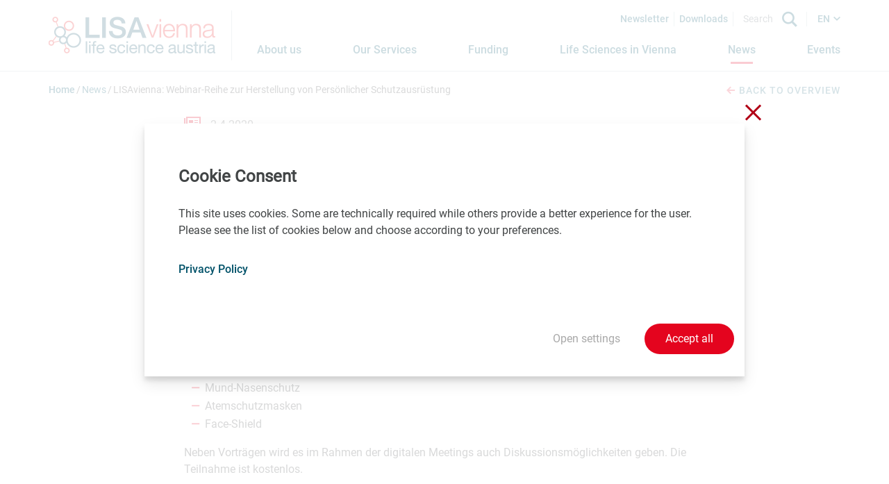

--- FILE ---
content_type: text/html; charset=utf-8
request_url: https://www.lisavienna.at/news/detail/lisavienna-webinar-reihe-zur-herstellung-von-persoenlicher-schutzausruestung/
body_size: 9283
content:
<!DOCTYPE html>
<html lang="en-GB">
<head>
    <meta charset="utf-8">

<!-- 
	Website by LIMESODA Interactive Marketing GmbH | www.limesoda.com

	This website is powered by TYPO3 - inspiring people to share!
	TYPO3 is a free open source Content Management Framework initially created by Kasper Skaarhoj and licensed under GNU/GPL.
	TYPO3 is copyright 1998-2026 of Kasper Skaarhoj. Extensions are copyright of their respective owners.
	Information and contribution at https://typo3.org/
-->

<link rel="icon" href="/_assets/78c88504e3a7e9120f02f47d6a14c0e1/Icons/FavIcons/favicon.ico" type="image/vnd.microsoft.icon">
<title>LISAvienna: Webinar-Reihe zur Herstellung von Persönlicher Schutzausrüstung - LISAvienna - life science austria</title>
<meta name="generator" content="TYPO3 CMS">
<meta name="description" content="2. April 2020: LISAvienna: Webinar-Reihe zur Herstellung von Persönlicher Schutzausrüstung, LISAvienna veranstaltet im April erstmals eine virtuelle Business Treff Reihe. Die Vorträge werden von Quality Austria durchgeführt - wir freuen uns, dass Ihnen Dietmar Leichtfried als Referent zur Verfügung stehen wird. Die Termine: 9., 16. und 22. April 2020">
<meta name="viewport" content="width=device-width, initial-scale=1">
<meta name="robots" content="index,follow">
<meta property="og:title" content="LISAvienna: Webinar-Reihe zur Herstellung von Persönlicher Schutzausrüstung">
<meta property="og:type" content="article">
<meta property="og:url" content="https://www.lisavienna.at/news/detail/lisavienna-webinar-reihe-zur-herstellung-von-persoenlicher-schutzausruestung/">
<meta property="og:image" content="https://www.lisavienna.at/_assets/78c88504e3a7e9120f02f47d6a14c0e1/Images/og_lisa_news.jpg">
<meta property="og:image:width" content="1200">
<meta property="og:image:height" content="675">
<meta property="og:description" content="2. April 2020: LISAvienna: Webinar-Reihe zur Herstellung von Persönlicher Schutzausrüstung, LISAvienna veranstaltet im April erstmals eine virtuelle Business Treff Reihe. Die Vorträge werden von Quality Austria durchgeführt - wir freuen uns, dass Ihnen Dietmar Leichtfried als Referent zur Verfügung stehen wird. Die Termine: 9., 16. und 22. April 2020">
<meta property="og:site_name" content="LISAvienna - life science austria">
<meta name="twitter:image" content="https://www.lisavienna.at/_assets/78c88504e3a7e9120f02f47d6a14c0e1/Images/twitter_lisa_news.jpg">
<meta name="twitter:card" content="summary">
<meta name="google" content="notranslate">
<meta name="apple-mobile-web-app-capable" content="no">
<meta name="format-detection" content="telephone=no">


<link rel="stylesheet" href="/typo3temp/assets/compressed/merged-b1718bfd0bbe5453830418ce9074a463-e935f2fdc87649eb4234d204e12558ba.css.gz?1768459446" media="all">






<script id="ls-cookie-consent" type="application/json">{"groups":{"group-3":{"cookie-1":{"gtm-trigger":"","mtm-trigger":"","header":["<script nonce=\"oa8K53gA\" type=\"text\/javascript\">\r\n  var _paq = window._paq = window._paq || [];\r\n  \/* tracker methods like \"setCustomDimension\" should be called before \"trackPageView\" *\/\r\n  _paq.push(['trackPageView']);\r\n  _paq.push(['enableLinkTracking']);\r\n  (function() {\r\n    var u=\"\/\/stats.aws.at\/\";\r\n    _paq.push(['setTrackerUrl', u+'matomo.php']);\r\n    _paq.push(['setSiteId', '20']);\r\n    var d=document, g=d.createElement('script'), s=d.getElementsByTagName('script')[0];\r\n    g.type='text\/javascript'; g.async=true; g.src=u+'matomo.js'; s.parentNode.insertBefore(g,s);\r\n  })();\r\n<\/script>\r\n<noscript><p><img src=\"\/\/stats.aws.at\/matomo.php?idsite=5&amp;rec=1\" style=\"border:0;\" alt=\"\" \/><\/p><\/noscript>"]}}},"options":{"forceConsent":false,"hideOptions":true,"noTracking":false},"rootPid":19}</script>

    
            
        

    
            
        

    
            
        

    <link
        rel="apple-touch-icon"
        sizes="180x180"
        href="/_assets/78c88504e3a7e9120f02f47d6a14c0e1/Icons/FavIcons/apple-touch-icon.png"
    />
    <link
        rel="icon"
        type="image/png"
        sizes="96x96"
        href="/_assets/78c88504e3a7e9120f02f47d6a14c0e1/Icons/FavIcons/favicon-96x96.png"
    />
    <link
        rel="manifest"
        href="/_assets/78c88504e3a7e9120f02f47d6a14c0e1/Icons/FavIcons/site.webmanifest"
    />
    <link
        rel="mask-icon"
        href="/_assets/78c88504e3a7e9120f02f47d6a14c0e1/Icons/FavIcons/safari-pinned-tab.svg"
        color="#005269"
    />
    <meta
        name="msapplication-TileColor"
        content=""
    />
    <meta
        name="theme-color"
        content="#ffffff"
    />


<!-- This site is optimized with the Yoast SEO for TYPO3 plugin - https://yoast.com/typo3-extensions-seo/ -->
</head>
<body id="p1827" class="page-1827 pagelevel-2 language-en backendlayout-pagets__default_content layout-0" itemscope itemtype="https://schema.org/WebPage">




<div id="wrapper">
    <div id="header">
        
<header>
    <div class="container-navbar">
        
                <a id="skipToContent" class="sr-only sr-only-focusable" href="#maincontent">
                    <span>Jump to main content</span>
                </a>
            
        <div class="container-header-content">
            <nav class="navbar navbar-expand-lg">
                <a class="navbar-brand" href="/" title="LISAvienna - back to home"><img alt="LISAvienna - Life Science Austria Vienna" src="/_assets/78c88504e3a7e9120f02f47d6a14c0e1/Images/Logos/lisavienna-logo.png" width="240" height="92" /></a>
                <button class="navbar-toggler" type="button" data-toggle="collapse" data-target="#navbarSupportedContent" aria-controls="navbarSupportedContent" aria-expanded="false" aria-label="open Navigation">
                    <span class="navbar-toggler-icon"></span>
                </button>

                <div class="collapse navbar-collapse" id="navbarSupportedContent">
                    <div class="navbar-top">
                        <a href="/newsletter/" class="nav-link-top">Newsletter</a>
                        <a href="/downloads/" class="nav-link-top">Downloads</a>
                        <form class="form-inline my-1 my-lg-0 search-form" action="/search/" name="form_kesearch_searchfield">
                            <input class="form-control mr-sm-2 search-field" type="search" name="tx_kesearch_pi1[sword]" placeholder="Search" aria-label="Search">
                            <button class="btn btn-outline-success my-2 my-sm-0 search-btn" aria-label="Search" type="submit"></button>
                        </form>
                        <div class="language-nav dropdown">
                            


        
        
    


        
        
    


    
        
                
                        <a href="/news/detail/lisavienna-webinar-reihe-zur-herstellung-von-persoenlicher-schutzausruestung/" hreflang="en-GB" class="langlinkACT dropdown toggle current-lang langEN" data-toggle="dropdown" role="button" aria-haspopup="true" aria-expanded="false">
                            EN
                        </a>
                    
            
    
        
                
                        <div class="dropdown-menu">
                            <ul class="languagemenu">
                                <li class="other-langlang">
                                    <a href="/de/news/detail/lisavienna-webinar-reihe-zur-herstellung-von-persoenlicher-schutzausruestung/" hreflang="de-AT" class="langlink langDE">
                                        DE
                                    </a>
                                </li>
                            </ul>
                        </div>
                    
            
    



                        </div>
                    </div>

                    <div class="navbar-bottom">
                        <ul class="navbar-nav mr-auto"><li class="nav-item"><a href="/about-us/" class="nav-link" title="This page informs on LISAvienna. Learn more about our focus, goals, activities, owners, team and network partners."><span>About us</span></a></li><li class="nav-item dropdown"><a href="/our-services/services-at-a-glance/" class="nav-link dropdown-toggle" data-toggle="dropdown" role="button" aria-haspopup="true" aria-expanded="false" title="Our Services"><span>Our Services</span></a><div class="dropdown-menu dropdown-main"><a href="/our-services/services-at-a-glance/" class="nav-item" title="Learn more about LISAvienna&#039;s free services on this page: information and consulting, networking and matching, expertise, and marketing.">Services at a Glance</a><a href="/our-services/information-consulting/" class="nav-item" title="This page informs on the free information and consulting services provided by LISAvienna. Contact us for an update on funding opportunities, lab space and contacts to development partners, leading customers and investors.">Information & Consulting</a><a href="/our-services/networking-matching/" class="nav-item" title="We let your network grow. This page provides information on LISAvienna&#039;s networking and matching services for the life sciences community in Vienna. For global players and investors only: LISAvienna Partnering">Networking & Matching</a><a href="/our-services/expertise/" class="nav-item" title="LISAvienna provides key data and information on success stories from the Viennese life sciences sector. Find out more here.">Expertise</a><a href="/our-services/marketing/" class="nav-item" title="Are you interested in current developments in the Vienna life sciences community? Please register for our newsletter and follow us on LinkedIn.">Marketing</a></div></li><li class="nav-item dropdown"><a href="/funding/on-raising-money/" class="nav-link dropdown-toggle" data-toggle="dropdown" role="button" aria-haspopup="true" aria-expanded="false" title="Funding"><span>Funding</span></a><div class="dropdown-menu dropdown-main"><a href="/funding/on-raising-money/" class="nav-item" title="Securing sufficient funding at the right time is a prerequisite for the success of every single life sciences company. LISAvienna&#039;s owners and network partners offer great opportunities for support in this regard. ">On Raising Money</a><a href="/funding/funding-opportunities/" class="nav-item" title="This page provides insights on funding opportunities for basic research, clinical research, preseed projects, start-ups, industrial R&amp;D projects and innovation, growth, investments and extension, internationalization and export and marketing and communication in the life sciences.">Funding Opportunities</a><a href="/funding/open-calls-deadlines/" class="nav-item" title="This pages shows a list of funding and support opportunities for the life sciences in Vienna. Find out more about when to submit your proposal. ">Open Calls & Deadlines</a><a href="/funding/private-equity/" class="nav-item" title="Learn more about private equity partners for biotech, pharma, medtech and digital health start-ups on this page. The list includes venture capital funds and refers to platforms that facilitate finding angel investors for example.">Private Equity</a></div></li><li class="nav-item dropdown"><a href="/life-sciences-in-vienna/interesting-facts/" class="nav-link dropdown-toggle" data-toggle="dropdown" role="button" aria-haspopup="true" aria-expanded="false" title="Life Sciences in Vienna"><span>Life Sciences in Vienna</span></a><div class="dropdown-menu dropdown-main"><a href="/life-sciences-in-vienna/interesting-facts/" class="nav-item" title="Learn more about biotech, pharma, medtech, digital health and related fields in Vienna.">Interesting Facts</a><a href="/life-sciences-in-vienna/for-start-ups/" class="nav-item" title="Starting a biotech or medical device company in Vienna means benefiting from a 360 degree support landscape nurturing a unique life sciences ecosystem. Various grants, loans and guarantees as well as free consulting services and flexible start-up offices are available in Vienna. ">For Start-ups</a><a href="/life-sciences-in-vienna/focusing-on-biotech-pharma/" class="nav-item" title="Vienna is the hub of the Austrian biotechnology and pharmaceutical industry. Read this page for some key facts and figures.">Focusing on Biotech & Pharma</a><a href="/life-sciences-in-vienna/medical-devices-made-in-vienna/" class="nav-item" title="Vienna can be considered a hub of the Austrian medical device industry. Learn more about key facts and figures here.">Medical Devices made in Vienna</a><a href="/life-sciences-in-vienna/global-market-leaders/" class="nav-item" title="Nearly all of the top 20 global market leaders in biotechnology, pharmaceuticals, and medical devices, ranked by sales in 2023, have established a strategic presence in Vienna. Learn more about the key players.">Global market leaders</a><a href="/life-sciences-in-vienna/business-location/" class="nav-item" title="The federal capital Vienna is the economic and political center of Austria. In Vienna, tradition, culture and quality of life combine in a unique way with the factors of a top economic center. Read this page to learn more about business related aspects.">Business Location</a><a href="/life-sciences-in-vienna/living-and-working-in-vienna/" class="nav-item" title="Vienna is a great city in the heart of Europe. Consider Austria&#039;s capital city for doing business or when  looking for a job opportunity in the life sciences.">Living and Working in Vienna</a></div></li><li class="nav-item active"><a href="/news/" class="nav-link" title="Here you can find a large number of news items relating to life sciences companies and research institutions in Vienna. LISAvienna covers biotech, pharma, medtech, digital health and related fields. "><span>News</span></a></li><li class="nav-item"><a href="/events/" class="nav-link" title="LISAvienna lists selected life sciences events here. Learn more about scheduled trade fairs and partnering meetings or events in Vienna and online."><span>Events</span></a></li></ul>
                    </div>
                </div>
            </nav>
        </div>
    </div>
</header>

    </div>
    <div id="main">
        <section role="main">
            
                    
    
            <div class="header-spacer">

            </div>
            <div class="container-subnav">
                <div class="container-breadcrumbs"><ol class="breadcrumbs" vocab="http://schema.org/" typeof="BreadcrumbList"><li property="itemListElement" typeof="ListItem"><a href="/" target="_self" property="item" typeof="WebPage" title="Home"><span property="name" class="name">Home</span></a></li><li property="itemListElement" typeof="ListItem"><a href="/news/" target="_self" property="item" typeof="WebPage" title="News"><span property="name" class="name">News</span></a></li><li property="itemListElement" typeof="ListItem" class="active">LISAvienna: Webinar-Reihe zur Herstellung von Persönlicher Schutzausrüstung</li></ol></div>
                
                    <div class="container-news-detail-link">
                        <a href="/news/" class="news-back-link">
                            <span class="icon-arrow_left"> </span>Back to overview
                        </a>
                    </div>
                
            </div>
        
    <div id="maincontent" class="content-wrapper content-wrapper-default">
        
        

<div class="section "><div id="c1357" class="frame frame-default frame-type-news_newsdetail frame-layout-0"><div class="news news-single"><div class="article" itemscope="itemscope" itemtype="http://schema.org/Article"><div class="section"><div class="container-news-detail"><svg xmlns="http://www.w3.org/2000/svg" id="Layer_1" data-name="Layer 1" viewBox="0 0 24 20"><title>Artboard 11</title><path d="M7,14H20v1H7Zm13-3H7v1H20Zm0-6H15V6h5Zm0,3H15V9h5ZM3,0V17.2a.51.51,0,1,1-1,0V2H0V18a2,2,0,0,0,2,2H22a2,2,0,0,0,2-2V0ZM22,17H5V2H22ZM13,5H7V9h6Z"/></svg><time class="news-detail-date" itemprop="datePublished" datetime="2020-04-02">
				2.4.2020
			</time><h1 class="news-tiltle" itemprop="headline">LISAvienna: Webinar-Reihe zur Herstellung von Persönlicher Schutzausrüstung</h1><div class="lead news-detail-teaser" itemprop="description"><p>LISAvienna veranstaltet im April erstmals eine virtuelle Business Treff Reihe.</p></div><div class="news-text-wrap" itemprop="articleBody"><p>Die Vorträge werden von&nbsp;<a href="https://www.qualityaustria.com/" target="_blank" rel="noreferrer">Quality Austria</a>&nbsp;durchgeführt - wir freuen uns, dass Ihnen&nbsp;<strong>Dietmar Leichtfried</strong>&nbsp;als Referent zur Verfügung stehen wird.<br><br> Erfahren Sie dabei alles, was Sie über die Zweckbestimmung, die zu erfüllenden Normen, Prüferfordernisse und Zulassungsanforderungen, CE-Kennzeichnung und den Verkauf folgender Produkte in der EU wissen müssen:</p><ul><li>Mund-Nasenschutz</li><li>Atemschutzmasken</li><li>Face-Shield</li></ul><p>Neben Vorträgen wird es im Rahmen der digitalen Meetings auch Diskussionsmöglichkeiten geben.&nbsp;Die Teilnahme ist kostenlos.<br><br> Das Programm ist bei allen drei Webinaren gleich - wählen Sie den Termin aus, der am besten zur Ihrem Terminkalender passt!<br><br> 9.4.2020: AUSGEBUCHT<br><br><a href="https://www.lisavienna.at/events/detail/lisavienna-webinar-zur-herstellung-von-persoenlicher-schutzausruestung-2/" target="_blank">Anmeldung für den 16.4.2020</a><br><br><a href="https://www.lisavienna.at/events/detail/lisavienna-webinar-zur-herstellung-von-persoenlicher-schutzausruestung-3/" target="_blank">Anmeldung für den 22.4.2020</a><br><br><strong>Sie erhalten vor der Veranstaltung von Quality Austria einen Link für das gewählte Webinar.</strong><br><br> Bitte beachten Sie, dass jeweils maximal 50 Personen am Webinar teilnehmen können.<br><br> Wir behalten uns bei großem Andrang und der Anmeldung mehrerer Teilnehmender pro Unternehmen vor, Zusagen kurzfristig zurück zu ziehen, damit vielen verschiedenen Unternehmen eine Teilnahme ermöglicht werden kann.</p></div></div><div class="news-content"></div></div><div class="section section--padding section--gray"><div class="related-teammembers"></div></div><div class="container-news"><p>The sender takes full responsibility for the content of this news item. Content may include forward-looking statements which, at the time they were made, were based on expectations of future events. Readers are cautioned not to rely on these forward-looking statements.</p><p>                    As a life sciences organization based in Vienna, would you like us to promote your news and events? If so, please send your contributions to <a href="#" data-mailto-token="nbjmup+ofxtAmjtbwjfoob/bu" data-mailto-vector="1">news(at)lisavienna.at</a>.</p></div><div class="related-news-events"><div class="section--nomargin section section--gray section--padding"><div class="news container-news"><!--TYPO3SEARCH_end--><header><h2 class="ce-headline-center headline-detail-related-news">You may also be interested in these news</h2><br></header><div class="news-list-view row-content"><div class="col-all-news col-sm-6 col-md-4"><div class="container-single-news"><div class="col-single-news articletype-0" itemscope="itemscope" itemtype="http://schema.org/Article"><time class="col-single-news-date" itemprop="datePublished" datetime="2026-01-21">
					21.1.2026
				</time><div class="tooltip"><div class="category-9"><span class="icon-pattern_white"></span></div><span class="tooltiptext">
									LISAvienna News
								</span></div><h2 itemprop="headline"><a class="col-single-news-title" title="LISAvienna #REG25: Diskussionen am Puls der Zeit und praxisrelevante Tipps" href="/news/detail/lisavienna-reg25-diskussionen-am-puls-der-zeit-und-praxisrelevante-tipps/">
						LISAvienna #REG25: Diskussionen am Puls der Zeit und praxisrelevante Tipps
					</a></h2><div class="lead" itemprop="description"><p>Am 15. Oktober 2025 fand in Wien die neunte Konferenz von LISAvienna mit Fokus auf regulatorische Fragen rund um den…</p></div></div></div></div><div class="col-all-news col-sm-6 col-md-4"><div class="container-single-news"><div class="col-single-news articletype-0" itemscope="itemscope" itemtype="http://schema.org/Article"><time class="col-single-news-date" itemprop="datePublished" datetime="2026-01-18">
					18.1.2026
				</time><h2 itemprop="headline"><a class="col-single-news-title" title="BMIMI: Industriestrategie Österreich 2035: Gemeinsam Zukunft Produzieren" href="/news/detail/bmimi-industriestrategie-oesterreich-2035-gemeinsam-zukunft-produzieren/">
						BMIMI: Industriestrategie Österreich 2035: Gemeinsam Zukunft Produzieren
					</a></h2><div class="lead" itemprop="description"><p>Mit der Industriestrategie legt die Bundesregierung eine Vision für die Zukunft und einen Plan für die sozial gerechte…</p></div></div></div></div><div class="col-all-news col-sm-6 col-md-4"><div class="container-single-news"><div class="col-single-news articletype-0" itemscope="itemscope" itemtype="http://schema.org/Article"><time class="col-single-news-date" itemprop="datePublished" datetime="2026-01-16">
					16.1.2026
				</time><h2 itemprop="headline"><a class="col-single-news-title" title="FCIO: Industriestrategie Österreich: Chemische Industrie als Basis aller Schlüsseltechnologien" href="/news/detail/fcio-industriestrategie-oesterreich-chemische-industrie-als-basis-aller-schluesseltechnologien/">
						FCIO: Industriestrategie Österreich: Chemische Industrie als Basis aller Schlüsseltechnologien
					</a></h2><div class="lead" itemprop="description"><p>Chemie liefert Vorprodukte für alle Branchen – Schlüsselfaktor für Zielerreichung</p></div></div></div></div></div><a class="news-all-link" href="/news/">
                    All news<span class="icon-arrow_right"></span></a><!--TYPO3SEARCH_begin--></div></div></div></div></div></div></div>


        
    </div>

                
        </section>
    </div>
    <div id="footer">
        
<footer>
    <div class="container-footer-top">
        <div class="container-footer-content">
            <div class="container-top">
                <div class="container-text">
                    
                        
                    <span class="p-bold">ARGE LISAvienna</span>
                    <p>Karl-Farkas-Gasse 18<br>
                    1030 Vienna, Austria<br>
                    <a href="mailto:office@lisavienna.at">office@lisavienna.at</a><br>
                    </p>
                
                    
                </div>
                <div class="container-top-right">
                    <div class="container-social-icons">
                        <ul>
                            
                                    <li><a target="_blank" title="LISAvienna on LinkedIn" href="https://www.linkedin.com/company/life-science-austria-vienna---lisavienna/"><span class="icon-in"></span></a></li>
                                
                        </ul>
                    </div>
                    <div class="container-navigation">
                        <ul>
                            <li><a href="/contact/" title="We will be pleased to answer any questions you may have about our services or about life sciences in Vienna."><span>Contact</span></a></li><li><a href="/imprint/" title="Learn more about this website&#039;s content, media owner, editor and content manager. "><span>Imprint</span></a></li><li><a href="/privacy-policy/" title="Learn more about cookies and other technical issues linked with web analytics, maps, registration forms, mailing lists and social media functions connected with our website."><span>Privacy Policy</span></a></li><li><a href="/barrier-free-access/" title="ARGE LISAvienna seeks to make its website accessible to all people according to the Austrian law implementing the European Union Directive (EU) 2016/2102."><span>Barrier-free access</span></a></li>
                        </ul>
                    </div>
                </div>
            </div>
        </div>
        
                <div class="container-footer-bottom">
                    <div class="container-footer-content">
                        <div class="container-logo">
                            <div class="container-memberlogo">
                                <a target="_blank" href="http://www.lifescienceaustria.at/">
                                    <img alt="Life Science Austria" src="/_assets/78c88504e3a7e9120f02f47d6a14c0e1/Images/Icons/lifescienceaustria.svg" width="430" height="30" />
                                </a>
                            </div>
                            <div class="footer-logos">
                                <a target="_blank" class="aws footer-logo-link" href="https://www.aws.at/en/">
                                    <img class="footer-logo" alt="AWS" src="/_assets/78c88504e3a7e9120f02f47d6a14c0e1/Images/Icons/aws.svg" width="91" height="36" />
                                </a>
                                <a target="_blank" class="waw footer-logo-link" href="https://viennabusinessagency.at/">
                                    <img class="footer-logo" alt="Vienna Business Agency" src="/_assets/78c88504e3a7e9120f02f47d6a14c0e1/Images/Icons/viennabusinessagency.svg" width="36" height="36" />
                                </a>
                                <a target="_blank" class="bmwet footer-logo-link" href="https://www.bmwet.gv.at/en.html">
                                    <img class="footer-logo bmwet-logo" alt="Federal Ministry Economy, Energy and Tourism" src="/_assets/78c88504e3a7e9120f02f47d6a14c0e1/Images/Icons/BMWET_Logo_EN.svg" width="64" height="64" />
                                </a>
                                <a target="_blank" class="stadtwien footer-logo-link" href="https://www.wien.gv.at/english/">
                                    <img class="footer-logo" alt="City of Vienna" src="/_assets/78c88504e3a7e9120f02f47d6a14c0e1/Images/Icons/logo_s_w_en.svg" width="105" height="36" />
                                </a>
                            </div>
                        </div>
                    </div>
                </div>
            
    </div>
</footer>


    </div>
</div>

<div class="tx-ls-cookie-consent">
    
    <div class="cookie-panel" data-lscookie-panel="1" role="dialog" aria-labelledby="cookiePanelHeader" aria-describedby="cookiePanelDescription">
        <div class="cookie-panel__inner">
            
                <button class="cookie-panel__close" data-lscookie-close>
                    <span class="sr-only">Close without saving</span>
                    <span class="cookie-panel__close--one"></span>
                    <span class="cookie-panel__close--two"></span>
                </button>
            
            <div class="cookie-panel__panel">
                <h2 class="c-p-header" id="cookiePanelHeader">Cookie Consent</h2>
                <div class="c-p-description" id="cookiePanelDescription">
                    <p>This site uses cookies. Some are&nbsp;technically required while others provide a better experience for the user. Please see the list of cookies below and choose according to your preferences.</p>
                </div>
                
                    <div class="c-p-link">
                        <a href="/privacy-policy/">Privacy Policy</a>
                    </div>
                
                <div class="c-p-selection c-p-selection--hidden" id="cookieSelection">
                    
                        <div class="c-p-group">
                            <div class="c-p-group__header">
                                <div class="c-p-group__header-left">
                                    <div class="c-p-group__name">
                                        <h3>
                                            Technically required cookies
                                        </h3>
                                        <span>
                                            (
                                                0
                                                Service
                                            )
                                        </span>
                                    </div>
                                    <p>Cookies that are technically required.</p>
                                </div>
                                <div class="c-p-group__header-right">
                                    <div class="checkbox checkbox--slider checkbox--disabled">
                                        <span>no</span>
                                        <input
                                            class="checkbox-input"
                                            data-lscookie-grp="group-1" id="group-1" type="checkbox"
                                            checked disabled value="group-1" />
                                        <label class="checkbox-label checkbox-label--hidden" for="group-1">
                                            <span class="sr-only">
                                                Technically required cookies (
                                                0
                                                Service
                                                )
                                            </span>
                                        </label>
                                        <div class="checkbox-slider__switch">
                                        </div>
                                        <span>yes</span>
                                    </div>
                                </div>
                            </div>
                            
                        </div>
                    
                        <div class="c-p-group">
                            <div class="c-p-group__header">
                                <div class="c-p-group__header-left">
                                    <div class="c-p-group__name">
                                        <h3>
                                            Analytics/Statistics
                                        </h3>
                                        <span>
                                            (
                                                1
                                                Service
                                            )
                                        </span>
                                    </div>
                                    <p>Matomo is an analytics software that is in compliance with the GDPA and hosted in Europe. It is used to collect statistical data that help us improve on our online services.</p>
                                </div>
                                <div class="c-p-group__header-right">
                                    <div class="checkbox checkbox--slider">
                                        <span>no</span>
                                        <input
                                            class="checkbox-input"
                                            data-lscookie-grp="group-3" id="group-3" type="checkbox"
                                             value="group-3" />
                                        <label class="checkbox-label checkbox-label--hidden" for="group-3">
                                            <span class="sr-only">
                                                Analytics/Statistics (
                                                1
                                                Service
                                                )
                                            </span>
                                        </label>
                                        <div class="checkbox-slider__switch">
                                        </div>
                                        <span>yes</span>
                                    </div>
                                </div>
                            </div>
                            
                                <div class="c-p-group__cookies">
                                    
                                        
                                        
                                        <div class="c-p-cookie">
                                            <div class="c-p-cookie__top">
                                                <span class="c-p-cookie__name">Matomo</span>
                                                <div class="checkbox checkbox--slider">
                                                    <span>no</span>
                                                    <input
                                                        class="checkbox-input"
                                                        data-lscookie-parent="group-3" data-lscookie-cookie="cookie-1" id="cookie-1"
                                                        type="checkbox"  value="cookie-1" />
                                                    <label class="checkbox-label checkbox-label--hidden" for="cookie-1"><span class="sr-only">Matomo</span></label>
                                                    <div class="checkbox-slider__switch">
                                                    </div>
                                                    <span>yes</span>
                                                </div>
                                            </div>
                                            <div class="c-p-cookie__bottom">
                                                <span>Matomo.org</span>
                                                
                                                    <a role="button" aria-expanded="false" aria-controls="detail1" href="#" class="c-p-cookie__toggle" data-lscookie-toggle="#detail1">
                                                        <span class="c-p-cookie__toggle-show">
                                                            Show details
                                                        </span>
                                                        <span class="c-p-cookie__toggle-hide">
                                                            Hide details
                                                        </span>
                                                    </a>
                                                
                                            </div>
                                            <div class="c-p-cookie__detail" id="detail1">
                                                <p>Cookie Details:</p><ul> 	<li><strong>Name</strong>: _pk_id<br> 	<strong>Used for</strong>: Is used to store an unique ID for each user<br> 	<strong>Duration</strong>: 13 Months</li> 	<li><strong>Name</strong>:&nbsp;_pk_ses, _pk_cvar, _pkhsr<br> 	<strong>Used for</strong>:&nbsp;Session cookies that store temporary data<br> 	<strong>Duration</strong>:&nbsp;30 minutes</li> 	<li><strong>Name</strong>: mtm_consent<br> 	<strong>Used for</strong>: Stores cookie preferences<br> 	<strong>Duration</strong>: 30 years</li> </ul>
                                                <p></p>
                                            </div>
                                        </div>
                                    
                                </div>
                            
                        </div>
                    
                    
                        <div class="c-p-selection__controls">
                            <button type="button" data-lscookie-save class="c-p-btn c-p-btn--save">
                                Accept selected
                            </button>
                            <button type="button" data-lscookie-save data-lscookie-grp="none" class="c-p-btn c-p-btn--reject">
                                Reject all
                            </button>
                        </div>
                    
                </div>
            </div>
            <div class="c-p-controls">
                
                        <button type="button" data-lscookie-toggle="#cookieSelection" aria-expanded="false" class="c-p-btn c-p-btn--settings">
                            <span>Open settings</span>
                            <span>Close settings</span>
                        </button>
                    
                <button type="button" data-lscookie-save data-lscookie-grp="all" class="c-p-btn c-p-btn--save-all">
                    Accept all
                </button>
            </div>
        </div>
    </div>

</div>
<script src="/typo3temp/assets/compressed/merged-4e3a3734b124cc0c76c9cd90296a6cd2-807c9d0c8e2bb6e4cbd74091031cb478.js.gz?1768459446"></script>
<script src="/typo3temp/assets/compressed/merged-44821890d322e407679acffcb6db1144-367222330af1ff27dc66a00d0952d911.js.gz?1768459446"></script>
<script async="async" src="/typo3temp/assets/js/7f6f4007061a3385249e7e32f51dfafe.js?1744198544"></script>


</body>
</html>

--- FILE ---
content_type: image/svg+xml
request_url: https://www.lisavienna.at/_assets/78c88504e3a7e9120f02f47d6a14c0e1/Images/Icons/aws.svg
body_size: 1734
content:
<svg xmlns="http://www.w3.org/2000/svg" viewBox="0 0 68.04 27.53"><path fill="#113578" d="M15.11 5c0-1 .73-1.39 1.67-1.39.73 0 1.53.22 1.53 1.33v2.2a.27.27 0 0 0 .3.3.41.41 0 0 0 .16 0v.43a1.76 1.76 0 0 1-.33 0c-.52 0-.6-.29-.6-.72a1.6 1.6 0 0 1-1.52.85c-.76 0-1.39-.38-1.39-1.21 0-1.17 1.13-1.21 2.22-1.34.42 0 .65-.1.65-.56 0-.68-.49-.85-1.08-.85s-1.09.29-1.11 1Zm2.69.6c-.07.13-.29.17-.43.19-.86.15-1.93.14-1.93.95a.86.86 0 0 0 .93.82 1.33 1.33 0 0 0 1.44-1.3Zm4.9 2.3h-.47v-.75a1.54 1.54 0 0 1-1.44.85c-1 0-1.45-.61-1.45-1.57V3.76h.5v2.69c0 .75.31 1.14 1.11 1.14s1.24-.82 1.24-1.66V3.76h.51ZM26.19 5c0-.63-.5-.91-1.08-.91s-1 .18-1 .72.51.61.86.69l.67.16c.58.09 1.18.42 1.18 1.14.02.87-.82 1.2-1.64 1.2a1.5 1.5 0 0 1-1.7-1.46H24a1.09 1.09 0 0 0 1.22 1c.48 0 1.14-.21 1.14-.78s-.45-.64-.91-.76l-.65-.14c-.66-.18-1.16-.4-1.16-1.11s.83-1.16 1.56-1.16A1.36 1.36 0 0 1 26.7 5Zm2.21-1.24h.84v.42h-.84V7c0 .32.05.52.41.54h.43v.43h-.45c-.67 0-.9-.23-.9-.93V4.18h-.72v-.42h.72V2.51h.51Zm1.6 0h.46v1A1.54 1.54 0 0 1 32 3.7v.51a1.43 1.43 0 0 0-1.55 1.48V7.9H30Zm2.57-1.59h.51V3h-.51Zm0 1.59h.51V7.9h-.51ZM34.06 5c0-1 .73-1.39 1.68-1.39.73 0 1.52.22 1.52 1.33v2.2a.27.27 0 0 0 .3.3.41.41 0 0 0 .16 0v.43a1.61 1.61 0 0 1-.33 0c-.51 0-.6-.29-.6-.72a1.59 1.59 0 0 1-1.52.85c-.76 0-1.39-.38-1.39-1.21 0-1.17 1.13-1.21 2.22-1.34.42 0 .65-.1.65-.56 0-.68-.49-.85-1.08-.85s-1.09.29-1.11 1Zm2.69.6c-.07.13-.29.17-.43.19-.86.15-1.92.14-1.92.95a.86.86 0 0 0 .92.82 1.33 1.33 0 0 0 1.44-1.3ZM0 12.12h.54l1.06 3.55h.01l1.02-3.55h.56l1.02 3.55h.01l1.06-3.55h.54l-1.33 4.14h-.56l-1.02-3.48H2.9l-1.01 3.48h-.56L0 12.12zm6.45-1.59H7v.81h-.5Zm0 1.59H7v4.14h-.5Zm1.55 0h.47v1a1.52 1.52 0 0 1 1.56-1v.51a1.42 1.42 0 0 0-1.54 1.48v2.21H8Zm3.59 0h.84v.42h-.84v2.8c0 .33.05.52.41.54a3.1 3.1 0 0 0 .43 0v.43h-.45c-.67 0-.9-.23-.89-.93v-2.84h-.73v-.42h.73v-1.25h.5Zm4.03 1.21a1 1 0 0 0-1.08-.91c-.45 0-1 .18-1 .72s.51.61.86.7l.67.15c.58.09 1.18.42 1.18 1.15 0 .9-.89 1.24-1.66 1.24a1.5 1.5 0 0 1-1.7-1.46h.5a1.1 1.1 0 0 0 1.22 1c.48 0 1.13-.21 1.13-.79s-.45-.64-.9-.76l-.65-.14c-.66-.18-1.16-.4-1.16-1.11S13.88 12 14.61 12a1.36 1.36 0 0 1 1.52 1.33Zm4.38.09a1.12 1.12 0 0 0-1.17-1 1.58 1.58 0 0 0-1.45 1.77A1.58 1.58 0 0 0 18.79 16 1.24 1.24 0 0 0 20 14.78h.5a1.69 1.69 0 0 1-1.71 1.6 2 2 0 0 1-2-2.19 2 2 0 0 1 2-2.19 1.55 1.55 0 0 1 1.68 1.42Zm1.26-2.89h.51v2.3a1.4 1.4 0 0 1 1.34-.83c1.16 0 1.52.61 1.52 1.6v2.66h-.51v-2.58c0-.72-.23-1.26-1.05-1.26a1.31 1.31 0 0 0-1.3 1.42v2.42h-.51Zm4.32 2.86c.05-1 .73-1.39 1.68-1.39.73 0 1.52.22 1.52 1.33v2.2a.27.27 0 0 0 .3.3.38.38 0 0 0 .16 0v.43a1.61 1.61 0 0 1-.33 0c-.51 0-.59-.29-.59-.72a1.57 1.57 0 0 1-1.51.84c-.76 0-1.38-.38-1.38-1.21 0-1.16 1.13-1.2 2.22-1.33.42-.05.65-.11.65-.57 0-.68-.49-.85-1.08-.85s-1.1.29-1.11 1Zm2.7.61c-.06.12-.29.16-.42.18-.86.15-1.93.15-1.93 1a.87.87 0 0 0 .93.82 1.33 1.33 0 0 0 1.44-1.3Zm3.1-1.46h-.81v3.72h-.51v-3.72h-.7v-.42h.7v-.38c0-.71.19-1.21 1-1.21a3.22 3.22 0 0 1 .43 0V11a1.67 1.67 0 0 0-.37 0c-.56 0-.55.35-.55.8v.36h.81Zm1.62-.42h.85v.42H33v2.8c0 .33.05.52.41.54a3.24 3.24 0 0 0 .44 0v.43h-.45c-.68 0-.91-.23-.9-.93v-2.84h-.72v-.42h.72v-1.25h.5Zm4 1.21a1 1 0 0 0-1.08-.91c-.45 0-1 .18-1 .72s.51.61.86.7l.68.15a1.21 1.21 0 0 1 1.17 1.15c0 .9-.89 1.24-1.66 1.24a1.5 1.5 0 0 1-1.7-1.46h.51A1.09 1.09 0 0 0 36 16c.47 0 1.13-.21 1.13-.79s-.45-.64-.91-.76l-.65-.14c-.66-.18-1.15-.4-1.15-1.11S35.26 12 36 12a1.36 1.36 0 0 1 1.52 1.33ZM16 21.4a1 1 0 0 0-1.08-.91c-.45 0-1 .18-1 .72s.51.61.86.69l.67.16c.58.09 1.18.42 1.18 1.14 0 .9-.89 1.25-1.66 1.25A1.5 1.5 0 0 1 13.25 23h.5A1.09 1.09 0 0 0 15 24c.48 0 1.14-.21 1.14-.78s-.45-.65-.91-.76l-.65-.14c-.66-.18-1.16-.4-1.16-1.11s.83-1.16 1.56-1.16a1.36 1.36 0 0 1 1.52 1.33Zm1.69.99A1.46 1.46 0 0 0 19.05 24a1.26 1.26 0 0 0 1.3-1h.51a1.7 1.7 0 0 1-1.81 1.49c-1.32 0-1.87-1-1.87-2.19a1.94 1.94 0 0 1 1.87-2.19c1.33 0 1.86 1.16 1.82 2.32Zm2.68-.39a1.4 1.4 0 0 0-1.32-1.48A1.46 1.46 0 0 0 17.69 22Zm1.28-1.81h.47v1a1.54 1.54 0 0 1 1.57-1v.51a1.42 1.42 0 0 0-1.54 1.48v2.21h-.51Zm2.39 0h.57l1.3 3.63h.01l1.29-3.63h.52l-1.55 4.14h-.54l-1.6-4.14zm4.28-1.59h.5v.81h-.5Zm0 1.59h.5v4.14h-.5Zm4.44 1.3a1.12 1.12 0 0 0-1.17-1c-1 0-1.45.88-1.45 1.77A1.57 1.57 0 0 0 31.59 24a1.23 1.23 0 0 0 1.2-1.18h.51a1.69 1.69 0 0 1-1.71 1.61 2 2 0 0 1-2-2.19 2 2 0 0 1 2-2.19 1.55 1.55 0 0 1 1.68 1.42Zm1.62.9A1.46 1.46 0 0 0 35.74 24 1.26 1.26 0 0 0 37 23h.51a1.7 1.7 0 0 1-1.81 1.49c-1.32 0-1.87-1-1.87-2.19a1.94 1.94 0 0 1 1.87-2.19c1.33 0 1.86 1.16 1.82 2.32Zm2.68-.39a1.4 1.4 0 0 0-1.32-1.48A1.46 1.46 0 0 0 34.38 22ZM68 13.76A13.77 13.77 0 1 1 54.28 0 13.77 13.77 0 0 1 68 13.76"/><path fill="#fff" d="M45.17 12.71a1.59 1.59 0 0 1 .83-1.38 3.46 3.46 0 0 1 1.61-.33c1.22 0 2.4.26 2.4 1.72V15a3 3 0 0 0 .2 1.32h-1.7a2.7 2.7 0 0 1-.09-.48 2.37 2.37 0 0 1-1.7.63A1.54 1.54 0 0 1 45 14.86c0-1.67 1.82-1.54 3-1.78.29-.06.45-.16.45-.48s-.47-.53-.82-.53a.76.76 0 0 0-.84.64Zm2.18 2.67c.81 0 1.07-.46 1-1.52a4.8 4.8 0 0 1-1 .28c-.37.09-.69.25-.69.65s.33.59.7.59m9.55.89h-1.7l-.81-3.42h-.03l-.8 3.42h-1.7l-1.61-5.14h1.71l.86 3.33h.02l.73-3.33h1.61l.75 3.32h.02l.84-3.32h1.72l-1.61 5.14zm3.26-1.69a.68.68 0 0 0 .27.57 1.07 1.07 0 0 0 .63.18c.33 0 .79-.14.79-.55s-.52-.47-.82-.54c-1.06-.27-2.39-.3-2.39-1.69S60 11 61 11s2.31.32 2.37 1.66h-1.56a.47.47 0 0 0-.22-.44 1 1 0 0 0-.53-.13c-.28 0-.73 0-.73.38s1.13.58 1.91.75a1.46 1.46 0 0 1 1.31 1.39c0 1.37-1.31 1.83-2.47 1.83s-2.47-.41-2.52-1.84Z"/></svg>
